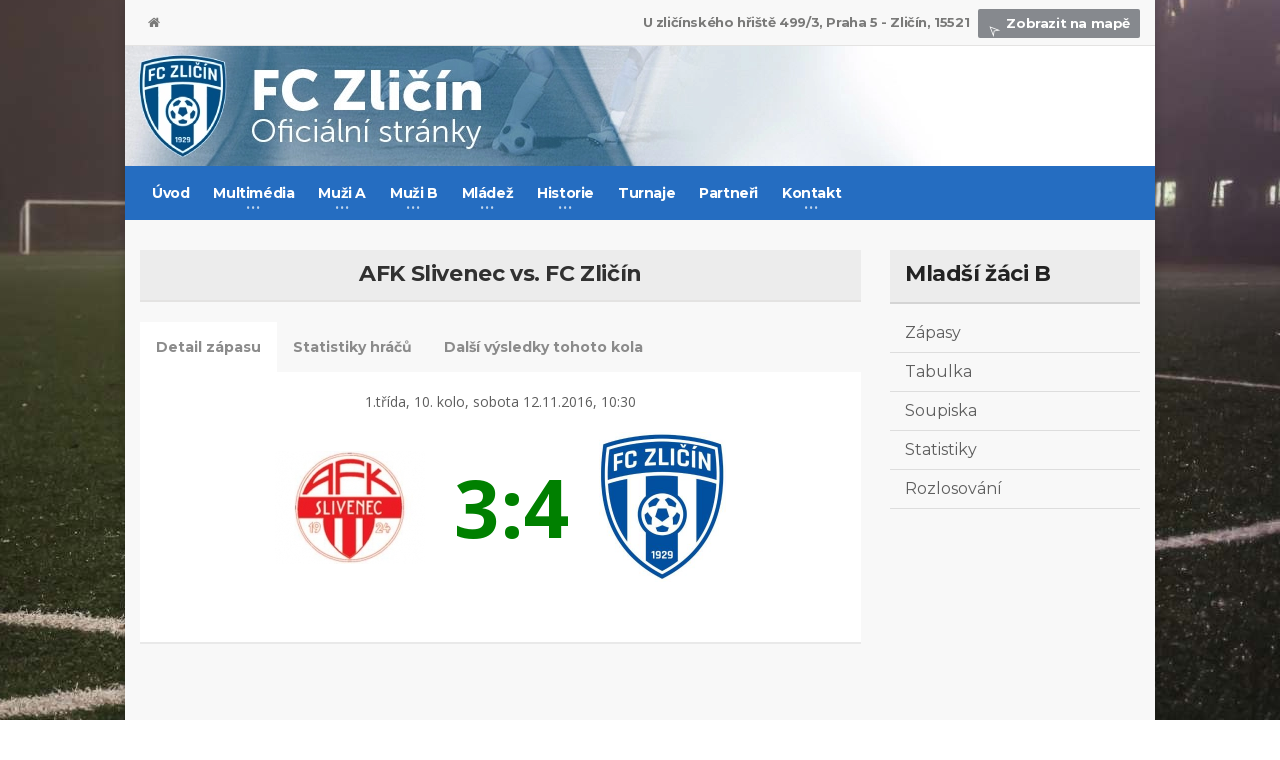

--- FILE ---
content_type: text/html; charset=UTF-8
request_url: https://www.fczlicin.cz/zapas/8326/
body_size: 4866
content:
<!DOCTYPE HTML>
<!-- BEGIN html -->
<html lang = "en">
	<!-- BEGIN head -->
	<head>
		<title>AFK Slivenec - FC Zličín 3:4 - Detail zápasu | FC Zličín</title>

		<!-- Meta Tags -->
		<meta http-equiv="Content-Type" content="text/html; charset=UTF-8" />
		<meta http-equiv="X-UA-Compatible" content="IE=edge">
		<meta name="viewport" content="width=device-width, initial-scale=1, maximum-scale=1" />
        
        <meta name="author" content="Jan Franc, www.janfranc.cz, 2008-2016"/>
        <meta name="copyright" content="&copy; FC Zličín"/>
        <meta name="robots" content="index,follow"/>
        <meta name="description" content="Oficiální stránky fotbalového klubu FC Zličín. Novinky, výsledky zápasů, profily hráčů, videa, fotky, zajímavosti."/>

		<!-- Favicon -->
		<link rel="shortcut icon" href="/images/favicon.ico" type="image/x-icon" />

		<!-- Stylesheets -->
		<link type="text/css" rel="stylesheet" href="/css/reset.min.css" />
		<link type="text/css" rel="stylesheet" href="/css/portus.min.css" />
		<link type="text/css" rel="stylesheet" href="/css/font-awesome.min.css" />
		<link type="text/css" rel="stylesheet" href="/css/themify-icons.min.css" />
		<link type="text/css" rel="stylesheet" href="/css/weather-icons.min.css" />
		<link type="text/css" rel="stylesheet" href="/css/bootstrap.css" />
		<link type="text/css" rel="stylesheet" href="/css/owl.carousel.min.css" />
		<link type="text/css" rel="stylesheet" href="/css/main-stylesheet.css" />
		<link type="text/css" rel="stylesheet" href="/css/shortcodes.min.css" />
		<link type="text/css" rel="stylesheet" href="/css/responsive.min.css" />
		<link type="text/css" rel="stylesheet" href="/css/dat-menu.min.css" />
        <link type="text/css" rel="stylesheet" href="/css/lightcase.css">

		<link type="text/css" rel="stylesheet" href="https://fonts.googleapis.com/css?family=Open+Sans:300,400,600,700,800&amp;subset=latin,latin-ext" />
		<link type="text/css" rel="stylesheet" href='https://fonts.googleapis.com/css?family=Montserrat:400,700' />

		<!-- HTML5 shim and Respond.js for IE8 support of HTML5 elements and media queries -->
		<!-- WARNING: Respond.js doesn't work if you view the page via file:// -->

		<!--[if lt IE 9]>
			<script src="https://oss.maxcdn.com/html5shiv/3.7.2/html5shiv.min.js"></script>
			<script src="https://oss.maxcdn.com/respond/1.4.2/respond.min.js"></script>
		<![endif]-->

		<!--[if lte IE 8]>
		<link type="text/css" rel="stylesheet" href="css/ie-ancient.css" />
		<![endif]-->

        <meta property="og:title" content="AFK Slivenec - FC Zličín 3:4 - Detail zápasu | FC Zličín">
        <meta property="og:description" content="Oficiální stránky fotbalového klubu FC Zličín. Novinky, výsledky zápasů, profily hráčů, videa, fotky.">
                <meta property="og:url" content="https://www.fczlicin.cz/zapas/8326/">
        <meta property="og:type" content="website">
	<!-- END head -->
	</head>

	<!-- BEGIN body -->
	<body class="ot-menu-will-follow">

    <script>
      (function(i,s,o,g,r,a,m){i['GoogleAnalyticsObject']=r;i[r]=i[r]||function(){
      (i[r].q=i[r].q||[]).push(arguments)},i[r].l=1*new Date();a=s.createElement(o),
      m=s.getElementsByTagName(o)[0];a.async=1;a.src=g;m.parentNode.insertBefore(a,m)
      })(window,document,'script','//www.google-analytics.com/analytics.js','ga');

      ga('create', 'UA-8239027-1', 'auto');
      ga('send', 'pageview');

    </script>
        <div id="fb-root"></div>
<script>(function(d, s, id) {
  var js, fjs = d.getElementsByTagName(s)[0];
  if (d.getElementById(id)) return;
  js = d.createElement(s); js.id = id;
  js.src = "//connect.facebook.net/cs_CZ/sdk.js#xfbml=1&version=v2.5&appId=148801265297351";
  fjs.parentNode.insertBefore(js, fjs);
}(document, 'script', 'facebook-jssdk'));</script>        
		<!-- BEGIN .boxed -->
		<div class="boxed active">
			
			<!-- BEGIN #header -->
			<div id="header">


				<!-- BEGIN #top-menu -->
				<nav id="top-menu">
					<!-- BEGIN .wrapper -->
					<div class="wrapper">

						<div class="top-panel-weather right">
							<strong>U zličínského hřiště 499/3, Praha 5 - Zličín, 15521</strong>
							<span class="w-stats"><a href="https://goo.gl/maps/4xxwWqbmxxB2" target="_blank"><i class="ti-location-arrow"></i>Zobrazit na mapě</a></span>
						</div>
                        
						<ul class="load-responsive" rel="Header Menu">
							<li><a href="/"><i class="fa fa-home"></i></a></li>
						</ul>
                       

					<!-- END .wrapper -->
					</div>

				<!-- END #top-menu -->
				</nav>
				
				<!-- BEGIN .wrapper -->
				<div class="wrapper-header">

					<div class="header-panels">
						
						<!-- BEGIN .header-logo -->
						<div class="header-logo">
							<a href="/"><img src="/images/5.webp" data-ot-retina="/images/5.webp" alt="FC Zličín" /></a>
						<!-- END .header-logo -->
						</div>
						

					</div>
					
				<!-- END .wrapper -->
				</div>


				<!-- BEGIN #main-menu -->
				<nav id="main-menu">

					<a href="#dat-menu" class="dat-menu-button"><i class="fa fa-bars"></i>Zobrazit menu</a>
					<div class="main-menu-placeholder">

						<!-- BEGIN .wrapper -->
						<div class="wrapper">
                            
                            <!-- SEARCH
							<div class="search-nav right">
								<form action="#">
									<input type="text" value="" placeholder="Search" />
									<button type="submit"><i class="fa fa-search"></i></button>
								</form>
							</div>
							-->

<ul class="load-responsive" rel="Main Menu"><li><a href="/">Úvod</a></li><li><a href="#"><span>Multimédia</span></a><ul class="sub-menu"><li><a href="/fotogalerie/">Fotogalerie</a></li><li><a href="/videogalerie/">Videogalerie</a></li><li><a href="/ke-stazeni/">Ke stažení</a></li></ul></li><li><a href="/zapasy/muzi-a/"><span>Muži A</span></a><ul class="sub-menu"><li><a href="/zapasy/muzi-a/">Zápasy</a></li><li><a href="/tabulka/muzi-a/">Tabulka</a></li><li><a href="/soupiska/muzi-a/">Soupiska</a></li><li><a href="/realizacni-tym/muzi-a/">Realizační tým</a></li><li><a href="/statistiky/muzi-a/">Statistiky</a></li><li><a href="/rozlosovani/muzi-a/">Rozlosování</a></li></ul></li><li><a href="/zapasy/muzi-b/"><span>Muži B</span></a><ul class="sub-menu"><li><a href="/zapasy/muzi-b/">Zápasy</a></li><li><a href="/tabulka/muzi-b/">Tabulka</a></li><li><a href="/soupiska/muzi-b/">Soupiska</a></li><li><a href="/realizacni-tym/muzi-b/">Realizační tým</a></li><li><a href="/statistiky/muzi-b/">Statistiky</a></li><li><a href="/rozlosovani/muzi-b/">Rozlosování</a></li></ul></li><li><a href="/zapasy/starsi-dorost/"><span>Mládež</span></a><ul class="sub-menu"><li><a href="#"><span>Starší dorost</span></a><ul class="sub-menu"><li><a href="/zapasy/starsi-dorost/">Zápasy</a></li><li><a href="/tabulka/starsi-dorost/">Tabulka</a></li><li><a href="/soupiska/starsi-dorost/">Soupiska</a></li><li><a href="/realizacni-tym/starsi-dorost/">Realizační tým</a></li><li><a href="/statistiky/starsi-dorost/">Statistiky</a></li><li><a href="/rozlosovani/starsi-dorost/">Rozlosování</a></li></ul></li><li><a href="#"><span>Starší dorost B</span></a><ul class="sub-menu"><li><a href="/zapasy/starsi-dorost-b/">Zápasy</a></li><li><a href="/tabulka/starsi-dorost-b/">Tabulka</a></li><li><a href="/soupiska/starsi-dorost-b/">Soupiska</a></li><li><a href="/realizacni-tym/starsi-dorost-b/">Realizační tým</a></li><li><a href="/statistiky/starsi-dorost-b/">Statistiky</a></li><li><a href="/rozlosovani/starsi-dorost-b/">Rozlosování</a></li></ul></li><li><a href="#"><span>Mladší dorost</span></a><ul class="sub-menu"><li><a href="/zapasy/mladsi-dorost/">Zápasy</a></li><li><a href="/tabulka/mladsi-dorost/">Tabulka</a></li><li><a href="/soupiska/mladsi-dorost/">Soupiska</a></li><li><a href="/realizacni-tym/mladsi-dorost/">Realizační tým</a></li><li><a href="/statistiky/mladsi-dorost/">Statistiky</a></li><li><a href="/rozlosovani/mladsi-dorost/">Rozlosování</a></li></ul></li><li><a href="#"><span>Mladší dorost B</span></a><ul class="sub-menu"><li><a href="/zapasy/mladsi-dorost-b/">Zápasy</a></li><li><a href="/tabulka/mladsi-dorost-b/">Tabulka</a></li><li><a href="/soupiska/mladsi-dorost-b/">Soupiska</a></li><li><a href="/realizacni-tym/mladsi-dorost-b/">Realizační tým</a></li><li><a href="/statistiky/mladsi-dorost-b/">Statistiky</a></li><li><a href="/rozlosovani/mladsi-dorost-b/">Rozlosování</a></li></ul></li><li><a href="#"><span>Starší žáci</span></a><ul class="sub-menu"><li><a href="/zapasy/starsi-zaci/">Zápasy</a></li><li><a href="/tabulka/starsi-zaci/">Tabulka</a></li><li><a href="/soupiska/starsi-zaci/">Soupiska</a></li><li><a href="/statistiky/starsi-zaci/">Statistiky</a></li><li><a href="/rozlosovani/starsi-zaci/">Rozlosování</a></li></ul></li><li><a href="#"><span>Starší žáci B</span></a><ul class="sub-menu"><li><a href="/zapasy/starsi-zaci-b/">Zápasy</a></li><li><a href="/tabulka/starsi-zaci-b/">Tabulka</a></li><li><a href="/soupiska/starsi-zaci-b/">Soupiska</a></li><li><a href="/statistiky/starsi-zaci-b/">Statistiky</a></li><li><a href="/rozlosovani/starsi-zaci-b/">Rozlosování</a></li></ul></li><li><a href="#"><span>Mladší žáci A</span></a><ul class="sub-menu"><li><a href="/zapasy/mladsi-zaci/">Zápasy</a></li><li><a href="/tabulka/mladsi-zaci/">Tabulka</a></li><li><a href="/soupiska/mladsi-zaci/">Soupiska</a></li><li><a href="/statistiky/mladsi-zaci/">Statistiky</a></li><li><a href="/rozlosovani/mladsi-zaci/">Rozlosování</a></li></ul></li><li><a href="#"><span>Mladší žáci B</span></a><ul class="sub-menu"><li><a href="/zapasy/mladsi-zaci-b/">Zápasy</a></li><li><a href="/tabulka/mladsi-zaci-b/">Tabulka</a></li><li><a href="/soupiska/mladsi-zaci-b/">Soupiska</a></li><li><a href="/statistiky/mladsi-zaci-b/">Statistiky</a></li><li><a href="/rozlosovani/mladsi-zaci-b/">Rozlosování</a></li></ul></li><li><a href="#"><span>Mladší žáci C</span></a><ul class="sub-menu"><li><a href="/zapasy/mladsi-zaci-c/">Zápasy</a></li><li><a href="/tabulka/mladsi-zaci-c/">Tabulka</a></li><li><a href="/soupiska/mladsi-zaci-c/">Soupiska</a></li><li><a href="/realizacni-tym/mladsi-zaci-c/">Realizační tým</a></li><li><a href="/statistiky/mladsi-zaci-c/">Statistiky</a></li><li><a href="/rozlosovani/mladsi-zaci-c/">Rozlosování</a></li></ul></li><li><a href="#"><span>Mladší žáci D</span></a><ul class="sub-menu"><li><a href="/zapasy/mladsi-zaci-d/">Zápasy</a></li><li><a href="/tabulka/mladsi-zaci-d/">Tabulka</a></li><li><a href="/soupiska/mladsi-zaci-d/">Soupiska</a></li><li><a href="/realizacni-tym/mladsi-zaci-d/">Realizační tým</a></li><li><a href="/statistiky/mladsi-zaci-d/">Statistiky</a></li><li><a href="/rozlosovani/mladsi-zaci-d/">Rozlosování</a></li></ul></li><li><a href="#"><span>Mladší žáci E</span></a><ul class="sub-menu"><li><a href="/zapasy/mladsi-zaci-e/">Zápasy</a></li><li><a href="/tabulka/mladsi-zaci-e/">Tabulka</a></li><li><a href="/realizacni-tym/mladsi-zaci-e/">Realizační tým</a></li><li><a href="/soupiska/mladsi-zaci-e/">Soupiska</a></li><li><a href="/statistiky/mladsi-zaci-e/">Statistiky</a></li><li><a href="/rozlosovani/mladsi-zaci-e/">Rozlosování</a></li></ul></li><li><a href="#"><span>Starší přípravka A</span></a><ul class="sub-menu"><li><a href="/zapasy/starsi-pripravka-a/">Zápasy</a></li><li><a href="/tabulka/starsi-pripravka-a/">Tabulka</a></li><li><a href="/soupiska/starsi-pripravka-a/">Soupiska</a></li><li><a href="/statistiky/starsi-pripravka-a/">Statistiky</a></li><li><a href="/rozlosovani/starsi-pripravka-a/">Rozlosování</a></li></ul></li><li><a href="#"><span>Mladší přípravka A</span></a><ul class="sub-menu"><li><a href="/zapasy/mladsi-pripravka-a/">Zápasy</a></li><li><a href="/tabulka/mladsi-pripravka-a/">Tabulka</a></li><li><a href="/soupiska/mladsi-pripravka-a/">Soupiska</a></li><li><a href="/statistiky/mladsi-pripravka-a/">Statistiky</a></li><li><a href="/rozlosovani/mladsi-pripravka-a/">Rozlosování</a></li></ul></li><li><a href="#"><span>Starší přípravka B</span></a><ul class="sub-menu"><li><a href="/zapasy/starsi-pripravka-b/">Zápasy</a></li><li><a href="/tabulka/starsi-pripravka-b/">Tabulka</a></li><li><a href="/soupiska/starsi-pripravka-b/">Soupiska</a></li><li><a href="/statistiky/starsi-pripravka-b/">Statistiky</a></li><li><a href="/rozlosovani/starsi-pripravka-b/">Rozlosování</a></li></ul></li></ul></li><li><a href="#"><span>Historie</span></a><ul class="sub-menu"><li><a href="/historie/1929-1938/">1929 - 1938</a></li><li><a href="/historie/1939-1948/">1939 - 1948</a></li><li><a href="/historie/1949-1958/">1949 - 1958</a></li><li><a href="/historie/1959-1968/">1959 - 1968</a></li><li><a href="/historie/1969-1978/">1969 - 1978</a></li><li><a href="/historie/1979-1988/">1979 - 1988</a></li><li><a href="/historie/1989-1998/">1989 - 1998</a></li></ul></li><li><a href="/turnaje/">Turnaje</a></li><li><a href="/partneri/">Partneři</a></li><li><a href="/kontakt/"><span>Kontakt</span></a><ul class="sub-menu"><li><a href="/kontakt-treneri/">Kontakt - Trenéři</a></li></ul></li></ul>    

							
						<!-- END .wrapper -->
						</div>
					
					</div>

				<!-- END #main-menu -->
				</nav>
				
				
			<!-- END #header -->
			</div>
			
			<!-- BEGIN #content -->
			<div id="content">
				
				<!-- BEGIN .wrapper -->
				<div class="wrapper">
                
                    
                                    <!-- BEGIN .portus-main-content-panel -->
					<div class="paragraph-row portus-main-content-panel">
						<div class="column12">
							<div class="portus-main-content-s-block">
								<div class="portus-main-content portus-main-content-s-4">
									<div class="theiaStickySidebar">
											<div class="portus-content-title">
												<h2 style="text-align:center">AFK Slivenec vs. FC Zličín</h2>
											</div>
                                            <div class="short-tabs style-2">
												<ul>
													<li class="active"><a href="#detail-zapasu">Detail zápasu</a></li>
													<li class=""><a href="#statistiky-hracu">Statistiky hráčů</a></li>
													<li class=""><a href="#ostatni-zapasy">Další výsledky tohoto kola</a></li>
												</ul>
												<div class="active">
													<p class="center zapas">
                                                        1.třída, 10. kolo, sobota 12.11.2016, 10:30                                                    </p>
													<p class="center zapas">
                                                        <img src="/media/loga/kece731fj9.jpg" alt="AFK Slivenec" style="max-width: 150px; max-height: 150px;" title="AFK Slivenec" class="masterTooltip" />
                                                            <span class="win">3:4</span>
                                                        <img src="/media/loga/8ljxwpv5xi.jpg" alt="FC Zličín" style="max-width: 150px; max-height: 150px;" title="FC Zličín" class="masterTooltip" />
                                                    </p>
 

                                                    <table class="table table-striped">
                                                        <tbody>
                                                                                                                                                                                                                                                                                                                                                                                                                                                                                                </tr>
                                                        </tbody>
                                                    </table>                        
                                                    
												</div>
												<div class="">
                                                    <table class="table table-striped">
                                                    <thead>
                                                        <tr>
                                                            <th style="width: 70%;">Jméno</th>
                                                            <th class="text-center">Minuty</th>
                                                            <th class="text-center">Góly</th>
                                                            <th class="text-center">ŽK</th>
                                                            <th class="text-center">ČK</th>
                                                        </tr>
                                                    </thead>
                                                    <tbody>
                                                                 
                                                        <tr>
                                                            <td><a href="/hrac/petr-jindrisek-2/?tym=mladsi-zaci-b">Jindřišek Petr</a></td>
                                                            <td class="text-center">70</td>
                                                            <td class="text-center">0</td>
                                                            <td class="text-center">0</td>
                                                            <td class="text-center">0</td>
                                                        </tr>
                                                                 
                                                        <tr>
                                                            <td><a href="/hrac/viktor-sloup/?tym=mladsi-zaci-b">Sloup Viktor</a></td>
                                                            <td class="text-center">70</td>
                                                            <td class="text-center">0</td>
                                                            <td class="text-center">0</td>
                                                            <td class="text-center">0</td>
                                                        </tr>
                                                                 
                                                        <tr>
                                                            <td><a href="/hrac/jan-fric/?tym=mladsi-zaci-b">Frič Jan</a></td>
                                                            <td class="text-center">70</td>
                                                            <td class="text-center">0</td>
                                                            <td class="text-center">0</td>
                                                            <td class="text-center">0</td>
                                                        </tr>
                                                                 
                                                        <tr>
                                                            <td><a href="/hrac/david-novy/?tym=mladsi-zaci-b">Nový David</a></td>
                                                            <td class="text-center">70</td>
                                                            <td class="text-center">0</td>
                                                            <td class="text-center">0</td>
                                                            <td class="text-center">0</td>
                                                        </tr>
                                                                 
                                                        <tr>
                                                            <td><a href="/hrac/radovan-balazs/?tym=mladsi-zaci-b">Balazs Radovan</a></td>
                                                            <td class="text-center">70</td>
                                                            <td class="text-center">1</td>
                                                            <td class="text-center">0</td>
                                                            <td class="text-center">0</td>
                                                        </tr>
                                                                 
                                                        <tr>
                                                            <td><a href="/hrac/michal-dudy-2/?tym=mladsi-zaci-b">Dudy Michal</a></td>
                                                            <td class="text-center">70</td>
                                                            <td class="text-center">1</td>
                                                            <td class="text-center">0</td>
                                                            <td class="text-center">0</td>
                                                        </tr>
                                                                 
                                                        <tr>
                                                            <td><a href="/hrac/petr-misutka/?tym=mladsi-zaci-b">Mišutka Petr</a></td>
                                                            <td class="text-center">70</td>
                                                            <td class="text-center">1</td>
                                                            <td class="text-center">0</td>
                                                            <td class="text-center">0</td>
                                                        </tr>
                                                                 
                                                        <tr>
                                                            <td><a href="/hrac/libor-bartik/?tym=mladsi-zaci-b">Bártík Libor</a></td>
                                                            <td class="text-center">70</td>
                                                            <td class="text-center">0</td>
                                                            <td class="text-center">0</td>
                                                            <td class="text-center">0</td>
                                                        </tr>
                                                                 
                                                        <tr>
                                                            <td><a href="/hrac/tomas-kopecky/?tym=mladsi-zaci-b">Kopecký Tomáš</a></td>
                                                            <td class="text-center">70</td>
                                                            <td class="text-center">0</td>
                                                            <td class="text-center">0</td>
                                                            <td class="text-center">0</td>
                                                        </tr>
                                                                 
                                                        <tr>
                                                            <td><a href="/hrac/stepan-slomkovskiy/?tym=mladsi-zaci-b">Slomkovskiy Štěpán</a></td>
                                                            <td class="text-center">70</td>
                                                            <td class="text-center">0</td>
                                                            <td class="text-center">0</td>
                                                            <td class="text-center">0</td>
                                                        </tr>
                                                                 
                                                        <tr>
                                                            <td><a href="/hrac/michael-vondrak/?tym=mladsi-zaci-b">Vondrák Michael</a></td>
                                                            <td class="text-center">70</td>
                                                            <td class="text-center">0</td>
                                                            <td class="text-center">0</td>
                                                            <td class="text-center">0</td>
                                                        </tr>
                                                                 
                                                        <tr>
                                                            <td><a href="/hrac/tomas-smetana/?tym=mladsi-zaci-b">Smetana Tomáš</a></td>
                                                            <td class="text-center">70</td>
                                                            <td class="text-center">0</td>
                                                            <td class="text-center">0</td>
                                                            <td class="text-center">0</td>
                                                        </tr>
                                                                 
                                                        <tr>
                                                            <td><a href="/hrac/andrej-saykin/?tym=mladsi-zaci-b">Saykin Andrej</a></td>
                                                            <td class="text-center">70</td>
                                                            <td class="text-center">1</td>
                                                            <td class="text-center">0</td>
                                                            <td class="text-center">0</td>
                                                        </tr>
                                                                                                            </tbody>
                                                    </table>
												</div>
												<div class="">
                                                <table class="table table-striped">
                                                    <thead>
                                                        <tr>
                                                            <th width="40%">Domácí</th>
                                                            <th width="40%">Hosté</th>
                                                            <th width="20%" class="text-center">Výsledek</th>
                                                        </tr>
                                                    
                                                    <tr>
                                                      <td>SK Aritma C</td>
                                                      <td>Sokol Řepy</td>
                                                      <td class="text-center">5:7</td>
                                                    </tr>
                                                    <tr>
                                                      <td>TJ Sokol Bílá Hora</td>
                                                      <td>SK Chabry</td>
                                                      <td class="text-center">2:3</td>
                                                    </tr>
                                                    <tr>
                                                      <td>FC Přední Kopanina</td>
                                                      <td>VOLNÉ</td>
                                                      <td class="text-center">:</td>
                                                    </tr>
                                                    <tr>
                                                      <td>TJ Ruzyně</td>
                                                      <td>Slavoj Suchdol</td>
                                                      <td class="text-center">6:2</td>
                                                    </tr>                                                  </table>
												</div>
											</div>
										<!-- BEGIN .portus-content-block -->								
                                    </div>							
                                </div>

                                    								<aside class="sidebar portus-sidebar-large">
									<div class="widget sub-navigation">
                                            
											<h3>Mladší žáci B</h3>
                                            <ul class="sub-menu"><li><a href="/zapasy/mladsi-zaci-b/">Zápasy</a></li><li><a href="/tabulka/mladsi-zaci-b/">Tabulka</a></li><li><a href="/soupiska/mladsi-zaci-b/">Soupiska</a></li><li><a href="/statistiky/mladsi-zaci-b/">Statistiky</a></li><li><a href="/rozlosovani/mladsi-zaci-b/">Rozlosování</a></li></ul>

										<!-- END .widget -->
									</div>
																										</aside>							</div>
						</div>
					<!-- ENd .portus-main-content-panel -->
					</div>                    

				<!-- END .wrapper -->
				</div>
				
			<!-- BEGIN #content -->
			</div>
			
			<!-- BEGIN #footer -->
			<div id="footer">

				<div id="footer-widgets">
					<div class="wrapper">

						<div class="paragraph-row">

							<div class="column3">
								<div class="widget">
									<div>
										<p class="center"><img src="/images/logo-fczlicin-2025.png" data-ot-retina="/images/logo-fczlicin-2025.png" width="150" alt=""></p>
										<p><span class="fczlicin">FC Zličín</span></p>
										<p>Oficiální stránky fotbalového klubu.</p>
										<div class="short-icon-text">
											<i class="fa fa-phone"></i>
											<span>+420 602 292 500</span>
										</div>
										<div class="short-icon-text">
											<i class="fa fa-location-arrow"></i>
											<span>Praha, Česká Republika</span>
										</div>
										<div class="short-icon-text">
											<i class="fa fa-envelope"></i>
											<span>fczlicin@fczlicin.cz</span>
										</div>
									</div>
								</div>
							</div>

							<div class="column3">
								<div class="widget">
									<h3>&nbsp;</h3>
								</div>
							</div>

							<div class="column3">
								<div class="widget">
									<h3>&nbsp;</h3>
								</div>
							</div>

							<div class="column3">
								<div class="widget">
									<h3>Náhodné fotky</h3>
                                    									<div class="w-flickr-feed">
                                        										<a data-rel="lightcase:gal-1" href="/media/galerie/308/082.JPG" class="item"><img src="/media/galerie/308/nahled/082.JPG" alt="" /></a>
                                        										<a data-rel="lightcase:gal-1" href="/media/galerie/308/076.JPG" class="item"><img src="/media/galerie/308/nahled/076.JPG" alt="" /></a>
                                        										<a data-rel="lightcase:gal-1" href="/media/galerie/308/2629904_.jpg" class="item"><img src="/media/galerie/308/nahled/2629904_.jpg" alt="" /></a>
                                        										<a data-rel="lightcase:gal-1" href="/media/galerie/308/2629903_.jpg" class="item"><img src="/media/galerie/308/nahled/2629903_.jpg" alt="" /></a>
                                        										<a data-rel="lightcase:gal-1" href="/media/galerie/308/077.JPG" class="item"><img src="/media/galerie/308/nahled/077.JPG" alt="" /></a>
                                        										<a data-rel="lightcase:gal-1" href="/media/galerie/308/079.JPG" class="item"><img src="/media/galerie/308/nahled/079.JPG" alt="" /></a>
                                        										<a data-rel="lightcase:gal-1" href="/media/galerie/308/2629908_.jpg" class="item"><img src="/media/galerie/308/nahled/2629908_.jpg" alt="" /></a>
                                        										<a data-rel="lightcase:gal-1" href="/media/galerie/308/Clipboard02.jpg" class="item"><img src="/media/galerie/308/nahled/Clipboard02.jpg" alt="" /></a>
                                        										<a data-rel="lightcase:gal-1" href="/media/galerie/308/2629905_.jpg" class="item"><img src="/media/galerie/308/nahled/2629905_.jpg" alt="" /></a>
                                        									</div>
									<a href="/fotogalerie/" class="widget-view-more">Zobrazit fotogalerie</a>
								</div>
							</div>

						</div>

					</div>
				</div>

				<div id="footer-info">
					<div class="wrapper">
						<ul class="right">
							<li><a href="/">Úvod</a></li>
							<li><a href="/kontakt/">Kontakt</a></li>
						</ul>
						<p>&copy; <strong><a href="https://www.janfranc.cz/" target="_blank">Jan Franc 2016</a>. Výsledkový servis zajišťuje <a href="https://www.roteiro.cz" title="fotbalové statistiky" target="_blank">Roteiro.cz</a></p>
					</div>
				</div>
				
			<!-- END #footer -->
			</div>
			
		<!-- END .boxed -->
		</div>

		<!-- Scripts -->
		<script type="text/javascript" src="/jscript/jquery-latest.min.js"></script>
		<script type="text/javascript" src="/jscript/bootstrap.min.js"></script>
		<script type="text/javascript" src="/jscript/owl.carousel.min.js"></script>
		<script type="text/javascript" src="/jscript/theia-sticky-sidebar.min.js"></script>
		<script type="text/javascript" src="/jscript/parallax.min.js"></script>
		<script type="text/javascript" src="/jscript/modernizr.custom.50878.min.js"></script>
		<script type="text/javascript" src="/jscript/iscroll.min.js"></script>
		<script type="text/javascript" src="/jscript/dat-menu.min.js"></script>
		<script type="text/javascript" src="/jscript/theme-scripts.min.js"></script>
        <script type="text/javascript" src="/jscript/lightcase.js"></script>
        <script type="text/javascript" src="/jscript/custom.js"></script>
		<script>
            		</script>

	<!-- END body -->
	</body>
<!-- END html -->
</html>
